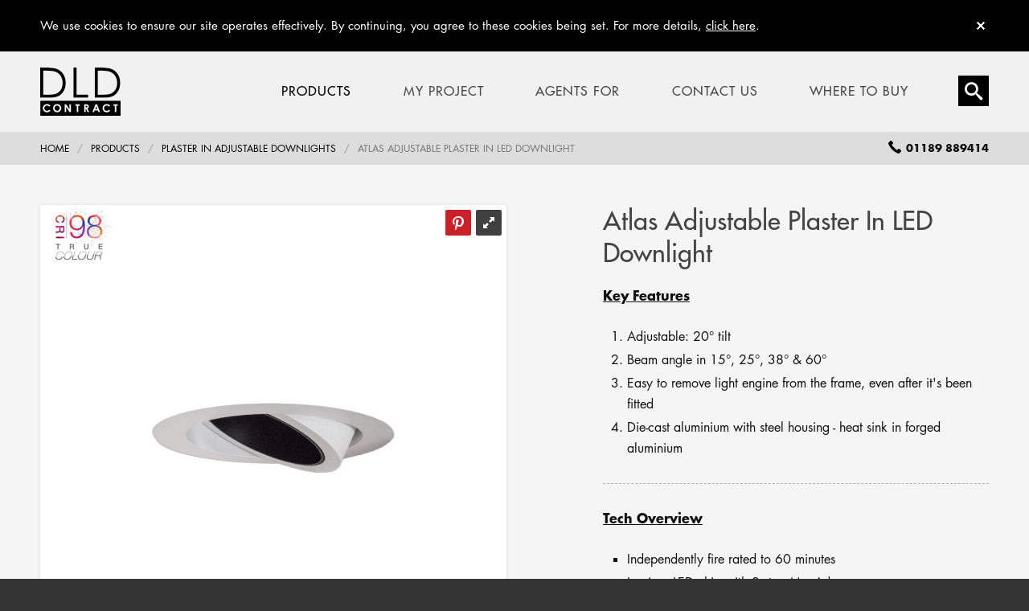

--- FILE ---
content_type: text/html; charset=utf-8
request_url: https://www.dld-contract.co.uk/products/plaster-in-adjustable-downlights/atlas-adjustable-plaster-in-led-downlight/
body_size: 10553
content:



<!DOCTYPE html>
<html lang="en">
<head>
    <!-- Basic Page Needs
    ================================================== -->
    <meta http-equiv="X-UA-Compatible" content="IE=edge">
    <meta charset="utf-8">
    <title>Atlas Adjustable Plaster In LED Downlight | DLD Contract</title><meta name="description" content="Testing the default description" />
    <meta name="author" content="Frontmedia Studio Limited">
    <!-- Mobile Specific Metas
    ================================================== -->
    <meta name="viewport" content="width=device-width, initial-scale=1, maximum-scale=4">

    <!-- CSS
    ================================================== -->
    <link href="/DependencyHandler.axd?s=L0Nzcy9tZW51LmNzczsvQ3NzL2Jhc2UuY3NzOy9Dc3Mvc2tlbGV0b24uY3NzOy9Dc3MvbGF5b3V0LmNzczs&amp;t=Css&amp;cdv=301837672" type="text/css" rel="stylesheet"/>

    <!-- Favicons
    ================================================== -->
    <link rel="shortcut icon" href="/images/favicon.ico">
    <link rel="apple-touch-icon" href="/images/apple-touch-icon.png">
    <link rel="apple-touch-icon" sizes="72x72" href="/images/apple-touch-icon-72x72.png">
    <link rel="apple-touch-icon" sizes="114x114" href="/images/apple-touch-icon-114x114.png">

    <script src="https://ajax.googleapis.com/ajax/libs/jquery/1.8.3/jquery.min.js"></script>

    
    <script>
        (function (i, s, o, g, r, a, m) {
            i['GoogleAnalyticsObject'] = r; i[r] = i[r] || function () { (i[r].q = i[r].q || []).push(arguments) }, i[r].l = 1 * new Date();
        a = s.createElement(o), m = s.getElementsByTagName(o)[0];
            a.async = 1; a.src = g;
            m.parentNode.insertBefore(a, m)
    })
            (window, document, 'script', 'https://www.google-analytics.com/analytics.js', 'ga');
        ga('create', 'UA-96848634-1', 'auto');
    ga('send', 'pageview');
    </script>
</head>
<body>
    <div id="headerHolder">
        <div id="headerWrap">
            <div class="container">
                <div class="two columns" id="logo" itemscope itemtype="http://schema.org/Organization">
                    <link itemprop="name" content="DLD Contract">
                    <link itemprop="email" content="enquiries@dld-contract.co.uk">
                    <link itemprop="telephone" content="01189889414">
                    <link itemprop="url" href="https://www.dld-contract.co.uk/">
                    <link itemprop="logo" href="https://www.dld-contract.co.uk/images/logo.png">
                    <link itemprop="sameAs" href="https://www.instagram.com/dld_contract/">
                    <link itemprop="sameAs" href="https://www.facebook.com/DLD-Contract-Ltd-106295611148537">
                    <a href="/"></a>
                </div>
                <div class="eight columns offset-by-one">
                    <div id="cssmenu"><ul><li class="has-sub active"><a href="/products/">Products</a><ul><li><a href="/products/recessed-adjustable-downlights/">Recessed Adjustable Downlights</a></li> <li><a href="/products/recessed-fixed-downlights/">Recessed Fixed Downlights</a></li> <li><a href="/products/plaster-in-adjustable-downlights/">Plaster In Adjustable Downlights</a></li> <li><a href="/products/plaster-in-fixed-downlights/">Plaster In Fixed Downlights</a></li> <li><a href="/products/surface-mounted-spotlights/">Surface Mounted Spotlights</a></li> <li><a href="/products/ceiling-pendant-lights/">Ceiling & Pendant Lights</a></li> <li><a href="/products/semi-recessed-lighting/">Semi-Recessed Lighting</a></li> <li><a href="/products/alps-track-system-lighting-collection/">Alps Track & System Lighting Collection</a></li> <li><a href="/products/shadowline-track-system-lighting-collection/">Shadowline Track & System Lighting Collection</a></li> </ul></li> <li class=""><a href="/my-project/">My Project</a></li> <li class=""><a href="/agents-for/">Agents For</a></li> <li class=""><a href="/contact-us/">Contact Us</a></li> <li class=""><a href="/where-to-buy/">Where To Buy</a></li> </ul></div>
                </div>
                <div id="telephoneMob">
                    <p>01189 889414</p>
                </div>
                <div id="sb-search" class="sb-search">
    <form action="/product-search" method="get">
        <input class="sb-search-input" name="query" type="text" id="query" placeholder="Enter your search term...">
        <input name="" type="submit" value="Search" class="sb-search-submit">
        <span class="sb-icon-search"></span>
    </form>
</div>
            </div>
        </div>
    </div>
    <div id="breadcrumbWrap">
                                                        <div class="container">
                                                         <div id="breadcrumb">
                                                          <ul>
                                                           <li><a href="/">Home</a><span class="divider">/</span></li><li><a href="/products/">Products</a><span class="divider">/</span></li><li><a href="/products/plaster-in-adjustable-downlights/">Plaster In Adjustable Downlights</a><span class="divider">/</span></li><li class="no-mob">Atlas Adjustable Plaster In LED Downlight</li>
                                                          </ul>
                                                         </div>
                                                         <div id="telephone">
                                                          <p>01189 889414</p>
                                                         </div>
                                                        </div>
                                                       </div>
    

<div id="contentWrap">
    <div class="container">
        <div class="six columns mb-20">
            <div id="productGallery" class="royalSlider rsDefault">
                                     <div class="rsContent">
                  <a class="rsImg bugaga" data-rsbigimg="/media/1909/dld-atlas-plaster-in-adjustable-downlight-1.jpg" href="/media/1909/dld-atlas-plaster-in-adjustable-downlight-1.jpg">
                   <img src = "/media/1909/dld-atlas-plaster-in-adjustable-downlight-1.jpg" alt="Atlas Adjustable Plaster In LED Downlight Image number 1" title="" class="rsTmb" />
                  </a>
                  <a data-pin-config="above" href="//pinterest.com/pin/create/button/" data-pin-do="buttonBookmark" class="pinit" target="_blank"></a>
                 </div><div class="rsContent">
                  <a class="rsImg bugaga" data-rsbigimg="/media/2223/dld-atlas-plaster-in-adjustable-downlight-3.jpg" href="/media/2223/dld-atlas-plaster-in-adjustable-downlight-3.jpg">
                   <img src = "/media/2223/dld-atlas-plaster-in-adjustable-downlight-3.jpg" alt="Atlas Adjustable Plaster In LED Downlight Image number 2" title="" class="rsTmb" />
                  </a>
                  <a data-pin-config="above" href="//pinterest.com/pin/create/button/" data-pin-do="buttonBookmark" class="pinit" target="_blank"></a>
                 </div><div class="rsContent">
                  <a class="rsImg bugaga" data-rsbigimg="/media/2222/dld-atlas-plaster-in-adjustable-downlight-2.jpg" href="/media/2222/dld-atlas-plaster-in-adjustable-downlight-2.jpg">
                   <img src = "/media/2222/dld-atlas-plaster-in-adjustable-downlight-2.jpg" alt="Atlas Adjustable Plaster In LED Downlight Image number 3" title="" class="rsTmb" />
                  </a>
                  <a data-pin-config="above" href="//pinterest.com/pin/create/button/" data-pin-do="buttonBookmark" class="pinit" target="_blank"></a>
                 </div><div class="rsContent">
                  <a class="rsImg bugaga" data-rsbigimg="/media/1910/dld-atlas-truecolour-cri98-ip65-adj-plasterin-downlight-1.jpg" href="/media/1910/dld-atlas-truecolour-cri98-ip65-adj-plasterin-downlight-1.jpg">
                   <img src = "/media/1910/dld-atlas-truecolour-cri98-ip65-adj-plasterin-downlight-1.jpg" alt="Atlas Adjustable Plaster In LED Downlight Image number 4" title="" class="rsTmb" />
                  </a>
                  <a data-pin-config="above" href="//pinterest.com/pin/create/button/" data-pin-do="buttonBookmark" class="pinit" target="_blank"></a>
                 </div><div class="rsContent">
                  <a class="rsImg bugaga" data-rsbigimg="/media/1911/dld-atlas-truecolour-cri98-ip65-adj-plasterin-downlight-2.jpg" href="/media/1911/dld-atlas-truecolour-cri98-ip65-adj-plasterin-downlight-2.jpg">
                   <img src = "/media/1911/dld-atlas-truecolour-cri98-ip65-adj-plasterin-downlight-2.jpg" alt="Atlas Adjustable Plaster In LED Downlight Image number 5" title="" class="rsTmb" />
                  </a>
                  <a data-pin-config="above" href="//pinterest.com/pin/create/button/" data-pin-do="buttonBookmark" class="pinit" target="_blank"></a>
                 </div><div class="rsContent">
                  <a class="rsImg bugaga" data-rsbigimg="/media/1912/dld-atlas-truecolour-cri98-ip65-adj-plasterin-downlight-3-frame.jpg" href="/media/1912/dld-atlas-truecolour-cri98-ip65-adj-plasterin-downlight-3-frame.jpg">
                   <img src = "/media/1912/dld-atlas-truecolour-cri98-ip65-adj-plasterin-downlight-3-frame.jpg" alt="Atlas Adjustable Plaster In LED Downlight Image number 6" title="" class="rsTmb" />
                  </a>
                  <a data-pin-config="above" href="//pinterest.com/pin/create/button/" data-pin-do="buttonBookmark" class="pinit" target="_blank"></a>
                 </div><div class="rsContent">
                  <a class="rsImg bugaga" data-rsbigimg="/media/1913/dld-atlas-truecolour-cri98-ip65-adj-plasterin-downlight-4-frame.jpg" href="/media/1913/dld-atlas-truecolour-cri98-ip65-adj-plasterin-downlight-4-frame.jpg">
                   <img src = "/media/1913/dld-atlas-truecolour-cri98-ip65-adj-plasterin-downlight-4-frame.jpg" alt="Atlas Adjustable Plaster In LED Downlight Image number 7" title="" class="rsTmb" />
                  </a>
                  <a data-pin-config="above" href="//pinterest.com/pin/create/button/" data-pin-do="buttonBookmark" class="pinit" target="_blank"></a>
                 </div>
                                    </div>
        </div>
        <div class="five offset-by-one columns">
            <h1>Atlas Adjustable Plaster In LED Downlight</h1>
            <p><span></span><strong><u>Key Features</u></strong></p>
<ol>
<li><span><span>Adjustable: 20° tilt</span></span></li>
<li><span><span>Beam angle in 15<span>°, <span>25°<span>, 38</span><span>°</span> &amp; 60<span>°</span></span></span></span></span></li>
<li><span><span>Easy to remove light engine from the frame, even after it's been fitted</span></span></li>
<li><span>Die-cast aluminium with steel housing - heat sink in forged aluminium</span></li>
</ol>
<hr />
<p><strong><u>Tech Overview</u></strong></p>
<ul>
<li>I<span>ndependently fire rated to 60 minutes</span></li>
<li><span><span>Luminus LED chip with 2 step MacAdam</span></span></li>
<li>TRIAC mains, 0-10V or DALI dimming</li>
<li>Compatible with Casambi wireless dimming units</li>
</ul>
<hr />
<p><strong><u>Total Delivered Lumens</u></strong></p>
<table border="0">
<tbody>
<tr>
<td>BEAM ANGLE  </td>
<td>COLOUR TEMP  </td>
<td>Lm/W<span>      </span></td>
<td>DELIVERED LUMENS</td>
</tr>
<tr>
<td>15°</td>
<td>2700K°</td>
<td><span>tbc</span></td>
<td>tbc lm</td>
</tr>
<tr>
<td>25°</td>
<td>2700K°</td>
<td><span>tbc</span></td>
<td><span>tbc </span><span>lm</span></td>
</tr>
<tr>
<td>38°</td>
<td>2700K°</td>
<td><span>tbc</span></td>
<td><span>tbc </span><span>lm</span></td>
</tr>
<tr>
<td>60°</td>
<td>2700K°</td>
<td><span>tbc</span></td>
<td><span>tbc </span><span>lm</span></td>
</tr>
<tr>
<td>15°</td>
<td>3000K°</td>
<td><span>tbc</span></td>
<td><span>tbc </span><span>lm</span></td>
</tr>
<tr>
<td>25°</td>
<td>3000K°</td>
<td>tbc</td>
<td><span>tbc </span><span>lm</span></td>
</tr>
<tr>
<td>38°</td>
<td>3000K°</td>
<td>tbc</td>
<td><span>tbc </span><span>lm</span></td>
</tr>
<tr>
<td>60°</td>
<td>3000K°</td>
<td><span>tbc</span></td>
<td><span>tbc </span><span>lm</span></td>
</tr>
</tbody>
</table>
<p> </p>
<p><img id="__mcenew" style="display: block; margin-left: auto; margin-right: auto;" src="/media/2082/true-colour-a4-oversized-bkgd-2.png?width=404&amp;height=184" alt="" width="404" height="184" rel="12164" data-id="12164" /></p>
<div style="background-color: #999999; padding: 10px; border: 0px;">
<p style="text-align: center;"><img id="__mcenew" src="/media/1997/true-colour-cri98-logo-square-clipping-mask-2.png?width=100&amp;height=87" alt="" width="100" height="87" rel="11180" data-id="11180" /></p>
<p style="color: #ffffff;">True Colour CRI 98 / R9 95 - where the whites are whiter and reds are redder. The best colour rendering LED technology on the market, the True Colour range is designed specifically for applications where perfect colour rendering is a must.</p>
</div>
<p> </p>
            <table width="100%" border="0" cellpadding="0" cellspacing="0" class="infogrid dim">
                    <tr><th>Dimensions</th><td>&#216;117mm, H.83mm</td></tr>
                                    <tr><th>Cutout</th><td>&#216;80mm</td></tr>
                                    <tr><th>IP Rating</th><td>IP44</td></tr>
                                    <tr><th>Wattage</th><td>12.9W</td></tr>
                                                    <tr><th>Current</th><td>350mA</td></tr>
                                    <tr><th>Warranty</th><td>5 years</td></tr>
            </table>
        </div>
    </div>
    <div class="wrap bgDkGrey">
        <div class="container">
            <div class="twelve columns">
                <h2>Add to <a href="/my-project/">My Project</a></h2>
                <p>Select the most appropriate options for your needs to find the most suitable solution for your project.</p>
            </div>
            <div class="controls mb-30 clearfix" id="Filters">
                
                <div class="four columns filter-group">
                                                       <h3>Bezel Finish</h3>
                                                       <div class="button-group" id="bezelfinishButtons">
                                                        <button class="button filter" name="bezelfinish" id="W">White</button><button class="button filter" name="bezelfinish" id="B">Black</button>
                                                       </div>
                                                       <input type="hidden" id="bezelfinishProductCode" value="XX">
                                                       <script>
                                                        $(document).ready(function() {
                                                         $("button[name=bezelfinish]").on('click', function () {
		                                                  var clickedId = this.id;
		                                                  var bezelfinishProductCode = $('#bezelfinishProductCode').val();
		                                                  if (bezelfinishProductCode != clickedId) {
		                                                   $(this).addClass('active');
		                                                   $('#bezelfinishProductCode').val(clickedId);
		                                                   $('button[name=bezelfinish]').each(function () {
		                                                    if (this.id != clickedId) {
		                                                     $(this).attr('style', 'display:none;');
		                                                    }
		                                                   });
		                                                  }
		                                                  else {
		                                                   $(this).removeClass('active');
		                                                   $('#bezelfinishProductCode').val('XX');
		                                                   $('button[name=bezelfinish]').each(function () {
		                                                    $(this).removeAttr('style');
		                                                   });
		                                                  }
		                                                 });
                                                        });
                                                       </script>
                                                      </div><div class="four columns filter-group">
                                                       <h3>Baffle Finish</h3>
                                                       <div class="button-group" id="bafflefinishButtons">
                                                        <button class="button filter" name="bafflefinish" id="B">Black</button><button class="button filter" name="bafflefinish" id="W">White</button>
                                                       </div>
                                                       <input type="hidden" id="bafflefinishProductCode" value="XX">
                                                       <script>
                                                        $(document).ready(function() {
                                                         $("button[name=bafflefinish]").on('click', function () {
		                                                  var clickedId = this.id;
		                                                  var bafflefinishProductCode = $('#bafflefinishProductCode').val();
		                                                  if (bafflefinishProductCode != clickedId) {
		                                                   $(this).addClass('active');
		                                                   $('#bafflefinishProductCode').val(clickedId);
		                                                   $('button[name=bafflefinish]').each(function () {
		                                                    if (this.id != clickedId) {
		                                                     $(this).attr('style', 'display:none;');
		                                                    }
		                                                   });
		                                                  }
		                                                  else {
		                                                   $(this).removeClass('active');
		                                                   $('#bafflefinishProductCode').val('XX');
		                                                   $('button[name=bafflefinish]').each(function () {
		                                                    $(this).removeAttr('style');
		                                                   });
		                                                  }
		                                                 });
                                                        });
                                                       </script>
                                                      </div>
                
                <div class="four columns filter-group">
                                               <h3>Beam Angle (°)</h3>
                                               <div class="button-group" id="beamAngleButtons">
                                                <button class="button filter" name="beamAngle" id="15D">15D</button><button class="button filter" name="beamAngle" id="25D">25D</button><button class="button filter" name="beamAngle" id="38D">38D</button><button class="button filter" name="beamAngle" id="60D">60D</button>
                                               </div>
                                               <input type="hidden" id="beamAngleProductCode" value="XX">
                                               <script>
                                                $(document).ready(function() {
                                                 $("button[name=beamAngle]").on('click', function () {
		                                          var clickedId = this.id;
		                                          var beamAngleProductCode = $('#beamAngleProductCode').val();
		                                          if (beamAngleProductCode != clickedId) {
		                                           $(this).addClass('active');
		                                           $('#beamAngleProductCode').val(clickedId);
		                                           $('button[name=beamAngle]').each(function () {
		                                            if (this.id != clickedId) {
		                                             $(this).attr('style', 'display:none;');
		                                            }
		                                           });
		                                          }
		                                          else {
		                                           $(this).removeClass('active');
		                                           $('#beamAngleProductCode').val('XX');
		                                           $('button[name=beamAngle]').each(function () {
		                                            $(this).removeAttr('style');
		                                           });
		                                          }
		                                         });
                                                });
                                               </script>
                                              </div>
                <div class="four columns filter-group">
                                                       <h3>Colour Temperature (°K)</h3>
                                                       <div class="button-group" id="colourTemperatureButtons">
                                                        <button class="button filter" name="colourTemperature" id="27K">2700K</button><button class="button filter" name="colourTemperature" id="30K">3000K</button>
                                                       </div>
                                                       <input type="hidden" id="colourTemperatureProductCode" value="XX">
                                                       <script>
                                                        $(document).ready(function() {
                                                         $("button[name=colourTemperature]").on('click', function () {
		                                                  var clickedId = this.id;
		                                                  var colourTemperatureProductCode = $('#colourTemperatureProductCode').val();
		                                                  if (colourTemperatureProductCode != clickedId) {
		                                                   $(this).addClass('active');
		                                                   $('#colourTemperatureProductCode').val(clickedId);
		                                                   $('button[name=colourTemperature]').each(function () {
		                                                    if (this.id != clickedId) {
		                                                     $(this).attr('style', 'display:none;');
		                                                    }
		                                                   });
		                                                  }
		                                                  else {
		                                                   $(this).removeClass('active');
		                                                   $('#colourTemperatureProductCode').val('XX');
		                                                   $('button[name=colourTemperature]').each(function () {
		                                                    $(this).removeAttr('style');
		                                                   });
		                                                  }
		                                                 });
                                                        });
                                                       </script>
                                                      </div>
                
                <div class="four columns filter-group">
                                               <h3>Driver</h3>
                                               <div class="button-group" id="driverButtons">
                                                <button class="button filter" name="driver" id="-">None</button><button class="button filter" name="driver" id="MD">Mains Dimmable Driver</button><button class="button filter" name="driver" id="010">0-10V Dimmable Driver</button><button class="button filter" name="driver" id="D">DALI Dimmable Driver</button>
                                               </div>
                                               <input type="hidden" id="driverProductCode" value="XX">
                                               <script>
                                                $(document).ready(function() {
                                                 $("button[name=driver]").on('click', function () {
		                                          var clickedId = this.id;
		                                          var driverProductCode = $('#driverProductCode').val();
		                                          if (driverProductCode != clickedId) {
		                                           $(this).addClass('active');
		                                           $('#driverProductCode').val(clickedId);
		                                           $('button[name=driver]').each(function () {
		                                            if (this.id != clickedId) {
		                                             $(this).attr('style', 'display:none;');
		                                            }
		                                           });
		                                          }
		                                          else {
		                                           $(this).removeClass('active');
		                                           $('#driverProductCode').val('XX');
		                                           $('button[name=driver]').each(function () {
		                                            $(this).removeAttr('style');
		                                           });
		                                          }
		                                         });
                                                });
                                               </script>
                                              </div><div class="four columns filter-group">
                                               <h3>Casambi Dimming</h3>
                                               <div class="button-group" id="casambidimmingButtons">
                                                <button class="button filter" name="casambidimming" id="-">None</button><button class="button filter" name="casambidimming" id="CBUASD">Casambi CBU-ASD 0-10V Wireless Dim Unit</button><button class="button filter" name="casambidimming" id="CBUTED">Casambi CBU-TED Phase Cut Wireless Dim Unit</button><button class="button filter" name="casambidimming" id="XPR">Casambi X-Press Wireless Wall Switch</button>
                                               </div>
                                               <input type="hidden" id="casambidimmingProductCode" value="XX">
                                               <script>
                                                $(document).ready(function() {
                                                 $("button[name=casambidimming]").on('click', function () {
		                                          var clickedId = this.id;
		                                          var casambidimmingProductCode = $('#casambidimmingProductCode').val();
		                                          if (casambidimmingProductCode != clickedId) {
		                                           $(this).addClass('active');
		                                           $('#casambidimmingProductCode').val(clickedId);
		                                           $('button[name=casambidimming]').each(function () {
		                                            if (this.id != clickedId) {
		                                             $(this).attr('style', 'display:none;');
		                                            }
		                                           });
		                                          }
		                                          else {
		                                           $(this).removeClass('active');
		                                           $('#casambidimmingProductCode').val('XX');
		                                           $('button[name=casambidimming]').each(function () {
		                                            $(this).removeAttr('style');
		                                           });
		                                          }
		                                         });
                                                });
                                               </script>
                                              </div>
            </div>
            <div class="twelve columns">
                <p id="displayCode" class="lead">
                    Product code:
                    <br>
                    <strong>DLD/ATL-P-A</strong><strong id="filterIds"></strong>
                </p>
                <div class="four columns alpha">
                    <input type="hidden" id="productCodePrefix" name="productCodePrefix" value="DLD/ATL-P-A">
                    <form method="get" action="/my-project/">
                        <input type="hidden" id="productId" name="productId" value="10935">
                        <input type="hidden" id="productCode" name="productCode">
                        <input type="submit" id="addButton" class="button full-width disabled" value="Add to my project" disabled>
                    </form>
                </div>
            </div>
        </div>
    </div>

    <div class="container">

        <div class="twelve columns">
                <h2>Download Files</h2>
                <div class="accordion">
                    <div class="accSection">
                                <h4><a class="accTitle" href="#accordion-10957">Datasheets</a></h4>
                                <div id="accordion-10957" class="accContent clearfix">
                                 <ul class="linklist mb-40">
                                  <li class="pdf"><a href="/media/1373/dld-atlas-baffle-ip44-adj-dsheet.pdf" target="_blank" >Download Datasheet PDF</a></li>
                                 </ul>
                                </div>
                               </div><div class="accSection">
                                <h4><a class="accTitle" href="#accordion-10959">Lighting FIles</a></h4>
                                <div id="accordion-10959" class="accContent clearfix">
                                 <ul class="linklist mb-40">
                                  <li class="ies"><a href="/media/1566/atlas-adjustable-baffled-v6-12d-2700k.ldt" target="_blank" >Lighting file 12D 2700K LDT</a></li>
                                 </ul>
                                </div>
                               </div><div class="accSection">
                                <h4><a class="accTitle" href="#accordion-13886">Pricelist</a></h4>
                                <div id="accordion-13886" class="accContent clearfix">
                                 <ul class="linklist mb-40">
                                  <li class="pdf"><a href="/media/2246/dld-contract-downlight-pricelist-uk-exvat-2021.pdf" target="_blank" >Download DLDC Downlight Pricelist</a></li>
                                 </ul>
                                </div>
                               </div>
                </div>
            <p class="icon"><a href="/products/plaster-in-adjustable-downlights/">Return to product index</a></p>
        </div>
    </div>
</div>

    <div class="featureWrap center">
        <div class="container">
            <div class="three columns offset-by-three trust first half">
                <a href="/terms/" class="iconHolder">
                    <img src="/images/i-global.png" alt="Worldwide Shipping icon">
                    <h3>Worldwide shipping</h3>
                    <p>We ship our products practically anywhere on the planet.</p>
                </a>
            </div>
            <div class="three columns trust half">
                <a href="/environmental-policy/" class="iconHolder">
                    <img src="/images/i-eco.png" alt="Environmental Policy icon">
                    <h3>Environmental Policy</h3>
                    <p>How we're doing our bit for the planet.</p>
                </a>
            </div>
            
        </div>
    </div>
    <div id="footerWrap">
        <div class="container">
            <div class="five columns">
                <p class="mb-10">&copy; 2026 DLD Contract Ltd. All rights reserved.</p>
                <p>Unit 9 Brookside Business Centre,  Church Road,  Swallowfield,  Reading,  Berkshire, RG7 1TH<br>T: <a href="tel:01189889414">01189 889414</a></p>
                
            </div>
            <div class="two columns first half">
                <ul><li><a href="/">Home</a></li> <li><a href="/products/">Products</a></li> <li><a href="/my-project/">My Project</a></li> <li><a href="/contact-us/">Contact Us</a></li> </ul>
            </div>
            <div class="two columns half">
                <ul><li><a href="/environmental-policy/">Environmental Policy</a></li> <li><a href="/terms/"> Terms and conditions</a></li> <li><a href="/privacy/"> Privacy Policy</a></li> <li><a href="/sitemap/">Sitemap</a></li> </ul>
            </div>
            <div class="two columns">
                <ul id="social" class="clearfix">
                    <li><a href="https://www.instagram.com/dld_contract/" class="in" target="_blank">&nbsp;</a></li>
                    <li><a href="https://www.facebook.com/DLD-Contract-Ltd-106295611148537" class="fb" target="_blank">&nbsp;</a></li>
                </ul>
                <p class="mb-10">Website by</p>
                <a href="https://www.frontmedia.co.uk" target="_blank" id="fmLogo"></a>
            </div>
            <div class="one column right" id="goTop">
                <a href="javascript:void;" class="goTop"></a>
            </div>
        </div>
    </div>

    <link type="text/css" rel="stylesheet" href="//fast.fonts.net/cssapi/9ba42198-14ed-4c1f-88f1-91ac4bd8a6a5.css" />

    <!-- SCRIPTS
    ================================================== -->

    <script src="/DependencyHandler.axd?s=[base64]&amp;t=Javascript&amp;cdv=301837672" type="text/javascript"></script>
    <script>
        new UISearch(document.getElementById('sb-search'));
        $(window).load(function () {
            $('.trust').matchHeight();
        });
        $(window).resize(function () {
            $('.trust').matchHeight();
        });
    </script>
    
    <div class="pswp" tabindex="-1" role="dialog" aria-hidden="true">
        <div class="pswp__bg"></div>
        <div class="pswp__scroll-wrap">
            <div class="pswp__container">
                <div class="pswp__item"></div>
                <div class="pswp__item"></div>
                <div class="pswp__item"></div>
            </div>
            <div class="pswp__ui pswp__ui--hidden">
                <div class="pswp__top-bar">
                    <div class="pswp__counter"></div>
                    <button class="pswp__button pswp__button--close" title="Close (Esc)"></button>
                    <button class="pswp__button pswp__button--share" title="Share"></button>
                    <button class="pswp__button pswp__button--fs" title="Toggle fullscreen"></button>
                    <button class="pswp__button pswp__button--zoom" title="Zoom in/out"></button>
                    <div class="pswp__preloader">
                        <div class="pswp__preloader__icn">
                            <div class="pswp__preloader__cut">
                                <div class="pswp__preloader__donut"></div>
                            </div>
                        </div>
                    </div>
                </div>
                <div class="pswp__share-modal pswp__share-modal--hidden pswp__single-tap">
                    <div class="pswp__share-tooltip"></div>
                </div>
                <button class="pswp__button pswp__button--arrow--left" title="Previous (arrow left)"></button>
                <button class="pswp__button pswp__button--arrow--right" title="Next (arrow right)"></button>
                <div class="pswp__caption">
                    <div class="pswp__caption__center"></div>
                </div>
            </div>
        </div>
    </div>

    <link rel="stylesheet" href="/css/royalslider.css" />
    <link rel="stylesheet" href="/css/rs-default.css" />
    <script src="/scripts/jquery.royalslider.min.js"></script>
    <script>
        jQuery(document).ready(function ($) {
            $('#productGallery').royalSlider({
                fullscreen: { enabled: true, nativeFS: true },
                controlNavigation: 'thumbnails',
                autoScaleSlider: true,
                autoScaleSliderWidth: 680,
                autoScaleSliderHeight: 783,
                imageScalePadding: 0,
                loop: true,
                imageScaleMode: 'fit-if-smaller',
                navigateByClick: true,
                numImagesToPreload: 2,
                arrowsNav: true,
                arrowsNavAutoHide: true,
                arrowsNavHideOnTouch: false,
                keyboardNavEnabled: true,
                fadeinLoadedSlide: true,
                slidesSpacing: 0,
                globalCaption: false,
                thumbs: { appendSpan: true, touch: false, firstMargin: false, fitInViewport: true, paddingBottom: 0, spacing: 5 }
            });
            GetFilterIds();
            $('.filter').on('click', function () {
                GetFilterIds();
            });
        });
        function GetFilterIds() {
            var filterIds = '';
            $('input[id*=ProductCode]').each(function () {
                filterIds = filterIds + '-' + $(this).val();
            });
            $('#filterIds').text(filterIds);
            $('#productCode').val($('#productCodePrefix').val() + filterIds);
            if ($('#productCode').val().indexOf("XX") >= 0) {
                $('#addButton').addClass('disabled');
                $('#addButton').attr('disabled', 'true');
            }
            else {
                $('#addButton').removeClass('disabled');
                $('#addButton').removeAttr('disabled');
            }
        }
    </script>
    <script src="/scripts/classie.js"></script>
    <script src="/scripts/uisearch.js"></script>
    <script>
        new UISearch(document.getElementById('sb-search'));
    </script>
    <link rel="stylesheet" href="/css/accordion.css">
    <script type="text/javascript" src="/scripts/accordion.js"></script>

    <link rel="stylesheet" href="/css/photoswipe.css">
    <link rel="stylesheet" href="/css/default-skin/default-skin.css">
    <script src="/scripts/photoswipe.min.js"></script>
    <script src="/scripts/photoswipe-ui-default.min.js"></script>
    <script src="/scripts/masonry.js"></script>
    <script>
        var initPhotoSwipeFromDOM = function (gallerySelector) {

            var parseThumbnailElements = function (el) {
                var thumbElements = el.childNodes,
                    numNodes = thumbElements.length - 1,
                    items = [],
                    figureEl,
                    linkEl,
                    size,
                    item;
                for (var i = 0; i < numNodes; i++) {
                    figureEl = thumbElements[i]; // <figure> element
                    console.log(thumbElements)
                    if (figureEl.nodeType !== 1) {
                        continue;
                    }
                    linkEl = figureEl.children[0]; // <a> element
                    isVideo = linkEl.getAttribute('class');
                    if (isVideo != "embedVideo square" && isVideo != "") {
                        size = linkEl.getAttribute('data-size').split('X');
                        item = {
                            src: linkEl.getAttribute('href'),
                            w: parseInt(size[0], 10),
                            h: parseInt(size[1], 10)
                        };
                        if (figureEl.children.length > 1) {
                            item.title = figureEl.children[1].innerHTML;
                        }
                        if (linkEl.children.length > 0) {
                            item.msrc = linkEl.children[0].getAttribute('src');
                        }
                        item.el = figureEl; // save link to element for getThumbBoundsFn
                        items.push(item);
                    } else {
                        item = {
                            src: "",
                            w: 0,
                            h: 0
                        };
                        items.push(item);
                        items.pop(item);
                    }
                }
                return items;
            };
            var closest = function closest(el, fn) {
                return el && (fn(el) ? el : closest(el.parentNode, fn));
            };
            var onThumbnailsClick = function (e) {
                e = e || window.event;
                e.preventDefault ? e.preventDefault() : e.returnValue = false;
                var eTarget = e.target || e.srcElement;
                var clickedListItem = closest(eTarget, function (el) {
                    return (el.tagName && el.tagName.toUpperCase() === 'FIGURE');
                });
                if (!clickedListItem) {
                    return;
                }
                var clickedGallery = clickedListItem.parentNode,
                    childNodes = clickedListItem.parentNode.childNodes,
                    numChildNodes = childNodes.length,
                    nodeIndex = 0,
                    index;
                for (var i = 0; i < numChildNodes; i++) {
                    if (childNodes[i].nodeType !== 1) {
                        continue;
                    }
                    if (childNodes[i] === clickedListItem) {
                        index = nodeIndex;
                        break;
                    }
                    nodeIndex++;
                }
                if (index >= 0) {
                    openPhotoSwipe(index, clickedGallery);
                }
                return false;
            };
            var photoswipeParseHash = function () {
                var hash = window.location.hash.substring(1),
                    params = {};
                if (hash.length < 5) {
                    return params;
                }
                var vars = hash.split('&');
                for (var i = 0; i < vars.length; i++) {
                    if (!vars[i]) {
                        continue;
                    }
                    var pair = vars[i].split('=');
                    if (pair.length < 2) {
                        continue;
                    }
                    params[pair[0]] = pair[1];
                }
                if (params.gid) {
                    params.gid = parseInt(params.gid, 10);
                }
                return params;
            };
            var openPhotoSwipe = function (index, galleryElement, disableAnimation, fromURL) {
                var pswpElement = document.querySelectorAll('.pswp')[0],
                    gallery,
                    options,
                    items;
                items = parseThumbnailElements(galleryElement);
                options = {
                    hideAnimationDuration: 0,
                    showAnimationDuration: 300,
                    galleryUID: galleryElement.getAttribute('data-pswp-uid'),
                    getThumbBoundsFn: function (index) {
                        var thumbnail = items[index].el.getElementsByTagName('img')[0], // find thumbnail
                            pageYScroll = window.pageYOffset || document.documentElement.scrollTop,
                            rect = thumbnail.getBoundingClientRect();
                        return { x: rect.left, y: rect.top + pageYScroll, w: rect.width };
                    }
                };
                if (fromURL) {
                    if (options.galleryPIDs) {
                        for (var j = 0; j < items.length; j++) {
                            if (items[j].pid == index) {
                                options.index = j;
                                break;
                            }
                        }
                    } else {
                        options.index = parseInt(index, 10) - 1;
                    }
                } else {
                    options.index = parseInt(index, 10);
                }
                if (isNaN(options.index)) {
                    return;
                }
                if (disableAnimation) {
                    options.showAnimationDuration = 0;
                }
                gallery = new PhotoSwipe(pswpElement, PhotoSwipeUI_Default, items, options);
                gallery.init();
            };
            var galleryElements = document.querySelectorAll(gallerySelector);
            for (var i = 0, l = galleryElements.length; i < l; i++) {
                galleryElements[i].setAttribute('data-pswp-uid', i + 1);
                galleryElements[i].onclick = onThumbnailsClick;
            }
            var hashData = photoswipeParseHash();
            if (hashData.pid && hashData.gid) {
                openPhotoSwipe(hashData.pid, galleryElements[hashData.gid - 1], true, true);
            }
        };
        $(window).load(function () {
            $('.grid').masonry({
                itemSelector: '.col',
                columnWidth: '.grid-sizer',
                percentPosition: true
            })
            initPhotoSwipeFromDOM('.grid');
        });
    </script>

</body>
</html>

--- FILE ---
content_type: text/css
request_url: https://www.dld-contract.co.uk/DependencyHandler.axd?s=L0Nzcy9tZW51LmNzczsvQ3NzL2Jhc2UuY3NzOy9Dc3Mvc2tlbGV0b24uY3NzOy9Dc3MvbGF5b3V0LmNzczs&t=Css&cdv=301837672
body_size: 8666
content:
#cssmenu,#cssmenu ul,#cssmenu ul li,#cssmenu ul li a,#cssmenu #menu-button{font-family:'Futura LT W01 Medium',Arial,Helvetica,sans-serif;letter-spacing:1px;margin:0;padding:0;border:0;list-style:none;line-height:1;position:relative;box-sizing:border-box;}#cssmenu:after,#cssmenu > ul:after{content:".";display:block;clear:both;visibility:hidden;line-height:0;height:0;}#cssmenu #menu-button{display:none;}#cssmenu{width:auto;line-height:1;margin-top:17px;-webkit-transition:all 0.3s ease-out;-moz-transition:all 0.3s ease-out;transition:all 0.3s ease-out;}#cssmenu ul{margin:0;text-align:justify !important;}#cssmenu > ul:after{content:'';display:inline-block;width:100%;}#cssmenu li{margin:0;display:inline-block;}#cssmenu li:before{content:'';display:none;}#cssmenu > ul > li > a{font-size:16px;line-height:24px;text-transform:uppercase;padding:0 0 10px;margin:0;color:#000;opacity:0.7;}#cssmenu ul li.search a{display:block;width:24px;height:24px;background:url("/images/sprite.png") no-repeat 0 -110px;background-size:500px 500px;}#cssmenu > ul > li:hover > a,#cssmenu > ul > li.active > a{opacity:1;}#cssmenu ul ul{position:absolute;top:30px;left:-9999px;}#cssmenu li:hover > ul{left:auto;}#cssmenu.align-right li:hover > ul{right:0;}#cssmenu ul ul ul{margin-left:100%;top:0;}#cssmenu.align-right ul ul ul{margin-left:0;margin-right:100%;}#cssmenu ul ul li a{font-family:'Futura LT W01 Book',Arial,Helvetica,sans-serif;font-size:12px;text-align:left;text-transform:uppercase;padding:14px 10px 13px;border-bottom:1px solid rgba(255,255,255,0.2);display:block;min-width:335px;width:auto;background:#333;text-decoration:none;color:#fff;}#cssmenu ul ul li:hover > a,#cssmenu ul ul li a:hover{background:#444;}#cssmenu ul ul ul li a{background:#ebebeb;color:#333;}#cssmenu ul ul ul li:hover > a,#cssmenu ul ul ul li a:hover{background:#ddd;color:#222;}#cssmenu ul ul li.has-sub > a::after{position:absolute;top:15px;right:10px;width:4px;height:4px;border-bottom:1px solid #dddddd;border-right:1px solid #dddddd;content:"";-webkit-transform:rotate(-45deg);-moz-transform:rotate(-45deg);-ms-transform:rotate(-45deg);-o-transform:rotate(-45deg);transform:rotate(-45deg);-webkit-transition:border-color 0.2s ease;-moz-transition:border-color 0.2s ease;-ms-transition:border-color 0.2s ease;-o-transition:border-color 0.2s ease;transition:border-color 0.2s ease;}#cssmenu ul ul li.has-sub:hover > a::after{border-color:#ffffff;}@media all and (max-width:959px),only screen and (-webkit-min-device-pixel-ratio:2) and (max-width:1024px),only screen and (min--moz-device-pixel-ratio:2) and (max-width:1024px),only screen and (-o-min-device-pixel-ratio:2/1) and (max-width:1024px),only screen and (min-device-pixel-ratio:2) and (max-width:1024px),only screen and (min-resolution:192dpi) and (max-width:1024px),only screen and (min-resolution:2dppx) and (max-width:1024px){#cssmenu{width:100%;margin-top:0;}#cssmenu ul{width:100%;display:none;float:none !important;margin-top:0;margin-bottom:10px;}#cssmenu ul li,#cssmenu ul ul li,#cssmenu ul li:hover > ul > li{width:100%;height:auto;}#cssmenu > ul > li > a{border-bottom:1px solid rgba(0,0,0,0.1);opacity:1;}#cssmenu ul li a,#cssmenu ul ul li a{display:block;width:100%;padding:9px 10px 8px;font-size:14px;color:#333;background:#fff;}#cssmenu ul ul li a{color:#ee922a !important;}#cssmenu > ul > li:hover > a,#cssmenu > ul > li.active > a{border-bottom:1px solid rgba(0,0,0,0.1);background:#eee;color:#000}#cssmenu > ul > li{float:none;display:block;}#cssmenu ul ul li a{padding:14px 10px 12px 20px;font-size:12px;text-transform:uppercase;color:#777;background:#000;border-bottom:1px solid rgba(255,255,255,0.2);}#cssmenu ul ul li:hover > a,#cssmenu ul ul li a:hover{color:#fff !important;background:#ee922a;border-bottom:1px solid rgba(0,0,0,0.1);}#cssmenu ul ul ul li a{padding-left:40px;}#cssmenu ul ul,#cssmenu ul ul ul{position:relative;top:0;left:0;right:auto;width:100%;margin:0;}#cssmenu ul ul ul li a{background:#fff;color:#333;}#cssmenu ul ul ul li:hover > a,#cssmenu ul ul ul li a:hover{background:#ddd;color:#222;}#cssmenu > ul > li.has-sub > a::after,#cssmenu ul ul li.has-sub > a::after{display:none;}#menu-line{display:none;}#cssmenu #menu-button{display:block !important;padding:10px 25px 8px 0;color:#000;cursor:pointer;font-size:16px;text-transform:uppercase;text-align:right;}#cssmenu #menu-button::after{content:'';position:absolute;top:13px;right:0;display:block;width:16px;height:3px;background:#000;-webkit-transition:all 0.2s ease-out;-moz-transition:all 0.2s ease-out;-o-transition:all 0.2s ease-out;transition:all 0.2s ease-out;}#cssmenu #menu-button::before{content:'';position:absolute;top:18px;right:0;display:block;width:16px;height:2px;border-top:3px solid #000;border-bottom:3px solid #000;-webkit-transition:all 0.2s ease-out;-moz-transition:all 0.2s ease-out;-o-transition:all 0.2s ease-out;transition:all 0.2s ease-out;}#cssmenu #menu-button.menu-opened::after{top:18px;right:0;transform:rotate(225deg);}#cssmenu #menu-button.menu-opened::before{top:18px;transform:rotate(-225deg);display:block;width:16px;height:3px;border:none;background:#000;}#cssmenu .submenu-button{position:absolute;z-index:10;right:0;top:0;display:block;border-left:1px solid rgba(120,120,120,0.15);height:42px;width:40px;cursor:pointer;}#cssmenu .submenu-button::after{content:'';position:absolute;top:16px;left:20px;display:block;width:1px;height:11px;background:#000000;z-index:99;}#cssmenu .submenu-button::before{content:'';position:absolute;left:15px;top:21px;display:block;width:11px;height:1px;background:#000000;z-index:99;}#cssmenu .submenu-button.submenu-opened:after{display:none;}}@media only screen and (max-width:767px){#cssmenu #menu-button{padding:12px 25px 13px 0;text-align:left;border-top:1px solid rgba(0,0,0,0.3)}#cssmenu #menu-button::after{top:14px;right:10px}#cssmenu #menu-button::before{top:19px;right:10px}#cssmenu #menu-button.menu-opened::after{top:19px;right:10px}#cssmenu #menu-button.menu-opened::before{top:19px;right:10px}}@media only screen and (min-width:480px) and (max-width:767px){}@media only screen and (max-width:479px){}
@font-face{font-family:'icomoon';src:url("/fonts/icomoon.eot");src:url("/fonts/icomoon.eot?#iefix") format('embedded-opentype'),url("/fonts/icomoon.woff") format('woff'),url("/fonts/icomoon.ttf") format('truetype'),url("/fonts/icomoon.svg#icomoon") format('svg');font-weight:normal;font-style:normal;}html{overflow-y:scroll;}html,body,div,span,applet,object,iframe,h1,h2,h3,h4,h5,h6,p,blockquote,pre,a,abbr,acronym,address,big,cite,code,del,dfn,em,img,ins,kbd,q,s,samp,small,strike,strong,sub,sup,tt,var,b,u,i,center,dl,dt,dd,ol,ul,li,fieldset,form,label,legend,table,caption,tbody,tfoot,thead,tr,th,td,article,aside,canvas,details,embed,figure,figcaption,footer,header,hgroup,menu,nav,output,ruby,section,summary,time,mark,audio,video{margin:0;padding:0;border:0;font-size:100%;font:inherit;}article,aside,details,figcaption,figure,footer,header,hgroup,menu,nav,section{display:block;}body{line-height:1;}ol,ul{list-style:none;}blockquote,q{quotes:none;}blockquote:before,blockquote:after,q:before,q:after{content:'';content:none;}table{border-collapse:collapse;border-spacing:0;}body{background:#333;font-family:'Futura LT W01 Book',Arial,Helvetica,sans-serif;font-size:16px;line-height:24px;color:#111;-webkit-text-size-adjust:100%;}h1,h2,h3,h4,h5,h6{font-family:'Futura LT W01 Medium',Arial,Helvetica,sans-serif;color:#444;}h1 a,h2 a,h3 a,h4 a,h5 a,h6 a{font-weight:inherit;text-decoration:none;}h1{font-size:32px;line-height:40px;margin-bottom:20px;}h2{font-size:27px;line-height:35px;margin-bottom:20px;}h3{font-size:23px;line-height:31px;margin-bottom:20px;}h4{font-size:19px;line-height:27px;color:#333;margin-bottom:5px;}h5{font-size:17px;line-height:25px;margin-bottom:5px;}.subheader{color:#777;}p{margin:0 0 25px 0;}p.icon,#sideBar p.icon{font-size:17px !important;line-height:25px !important;}p.icon.left a::before,p.icon a::after{content:'';display:inline-block;vertical-align:middle;width:7px;height:12px;margin-top:7px;margin-left:10px;margin-bottom:10px;-webkit-transition:all 0.2s ease-out;-moz-transition:all 0.2s ease-out;-o-transition:all 0.2s ease-out;transition:all 0.2s ease-out;}p.icon a{text-decoration:none !important;}p.icon.left a::after{display:none;}p.icon a::after,p.icon.left a::before{background:url("/images/sprite.png") no-repeat -230px -188px;background-size:500px 500px;}p.icon a:hover::after,p.icon.left a:hover::before{background:url("/images/sprite.png") no-repeat -218px -188px;background-size:500px 500px;}p.icon.left a::before{margin-right:10px;margin-left:0;transform:rotate(180deg)}p.lead{font-size:18px;line-height:26px;color:#000 !important;}p.date{font-size:15px !important;line-height:15px !important;color:#999;}p.success{background:#fdffca;color:#9EA701;padding:10px 15px 10px;border:1px solid #b0ba01;box-sizing:border-box;margin-right:0;line-height:20px;}p.success::before{content:"";display:block;float:left;background:url("/images/sprite.png") no-repeat -30px -480px;background-size:500px 500px;width:24px;height:24px;margin-right:10px;margin-top:2px;}p.error{background:#FFCCCC;color:#900;padding:10px 15px 10px;border:1px solid #c00;box-sizing:border-box;margin-right:0;line-height:20px;}p.error::before{content:"";display:block;float:left;background:url("/images/sprite.png") no-repeat 0 -480px;background-size:500px 500px;width:20px;height:20px;margin-right:10px;}em{font-style:italic;}strong{font-family:'Futura LT W01 Bold',Arial,Helvetica,sans-serif;}small{font-size:85% !important;line-height:85% !important;}blockquote,blockquote p{font-style:normal;margin-bottom:20px;color:#222;text-align:center;}blockquote{margin:0 0 25px;padding:10px 0 1px 20px;border-left:5px solid #e00;}blockquote:before{color:#e00;content:"\201C";font-size:80px !important;font-style:normal;line-height:0;margin-top:3px;margin-right:3px;vertical-align:-30px;}blockquote p{display:inline;font-size:29px;font-style:italic;line-height:37px;}#sideBar blockquote,#sideBar blockquote p{font-size:16px;line-height:24px;margin-bottom:0;text-align:left;}blockquote p.footer{display:block;font-size:13px !important;font-style:normal !important;text-transform:uppercase;line-height:23px;color:#e00;margin:10px 0 0 0;}.footer a{color:#cc3f0f;}#sideBar blockquote p.footer{margin-bottom:10px;}hr{display:block;border:dashed #b1b1b1;border-width:0 0 1px;clear:both;padding-top:0;margin:0 10px 30px;height:0;}.column hr,.columns hr{margin:0 0 30px;}hr.feint{border:dashed #ccc;border-width:0 0 1px;}hr.mini{border:solid #e00;border-width:3px 0 0 !important;width:80px;margin:22px auto 32px !important;padding:0;}a{color:#000;font-size:inherit;text-decoration:none;outline:0;-webkit-transition:all 0.2s ease-out;-moz-transition:all 0.2s ease-out;-o-transition:all 0.2s ease-out;transition:all 0.2s ease-out;}a:hover{color:#777;}p a,p a:visited{line-height:inherit;}a[href^=tel]{color:inherit;text-decoration:none;}ul,ol{margin-bottom:30px;}ul{list-style:square outside;}ol{list-style:decimal;}ol,ul{margin-left:30px;}ul.circle{list-style:circle outside;}ul.disc{list-style:disc outside;}ul ul,ul ol,ol ol,ol ul{margin:4px 0 5px 18px;}ul ul li,ul ol li,ol ol li,ol ul li{margin-bottom:6px;}li{line-height:26px;margin-bottom:3px;}ul.pagination{margin:0;list-style:none;}ul.pagination li{display:inline-block;text-align:center;line-height:16px;margin-right:2px;list-style:none;border-radius:2px;}ul.pagination li.nobg{color:#333;margin-right:20px;}ul.pagination li.disabled,ul.pagination li.selected{display:inline-block;padding:0 10px;}ul.pagination li.selected{background:#e00;color:#fff;font-size:16px;line-height:16px;padding:8px 0 6px;width:30px;}ul.pagination li a,ul.pagination li span.off{display:inline-block;background:#ddd;color:#333;padding:8px 0 6px;margin-bottom:30px;border-radius:2px;font-size:16px;line-height:16px;width:30px;}ul.pagination li span.off{font-size:19px;line-height:19px;}ul.pagination li a:hover{background:#111;color:#fff;}ul.linklist{margin:0 0 30px;list-style:none;}ul.linklist li{line-height:25px;margin-bottom:14px;}ul.linklist li:before{color:#333;z-index:90;font-size:22px;font-family:'icomoon';speak:none;font-style:normal;font-weight:normal;font-variant:normal;text-transform:none;-webkit-font-smoothing:antialiased;vertical-align:middle;display:inline-block;margin-right:10px;}ul.linklist li.email:before{content:"\ea83";}ul.linklist li.excel:before{content:"\eae2";}ul.linklist li.file:before{content:"\e924";}ul.linklist li.textfile:before{content:"\e926";}ul.linklist li.tel:before{content:"\e942";}ul.linklist li.pdf:before{content:"\eadf";}ul.linklist li.tick:before{content:"\ea10";}ul.linklist li.ies:before{z-index:90;vertical-align:middle;display:inline-block;content:"";width:20px;height:27px;margin-right:10px;background:url("/images/sprite.png") no-repeat 0 -150px;background-size:500px 500px;}ul.tabNavigation{list-style:none;margin:0 0 22px 0;padding:0;border-bottom:1px solid #ddd;}ul.tabNavigation li{float:left;margin:0 5px -1px 0;padding:0;list-style:none;}ul.tabNavigation li a{display:block;padding:10px 14px 7px;background-color:#ddd;color:#555;border:1px solid #ddd;text-decoration:none;text-transform:uppercase;font-size:13px;}ul.tabNavigation li a:hover{background-color:#aaa;border:1px solid #b3aba6;border-bottom:1px solid #aaa;color:#000;}ul.tabNavigation li a.selected{background-color:#000;border:1px solid #000;border-bottom:1px solid #000;color:#fff;}ul.tabNavigation li a:focus{outline:0;}ul.tags{margin:0 0 25px;padding:0;list-style:none;}ul.tags li{font-size:13px;text-transform:uppercase;display:inline-block;margin:0 3px 0 0;padding:0;}ul.tags li a{float:left;margin:0;padding:6px 10px 4px;background:#e00;text-align:center;color:#fff;border-radius:2px;-moz-border-radius:2px;-webkit-border-radius:2px;}ul.tags li a:hover{background:#111;color:#fff;}ul.subList{margin:0 0 25px;list-style:none;}ul.subList li{margin:0 0 8px;list-style:none;}ul.subList li a{font-size:14px;text-transform:uppercase;background:#3053ad;color:#fff;display:block;padding:10px;line-height:18px;-webkit-border-radius:2px;-moz-border-radius:2px;border-radius:2px;}ul.subList li a:hover{padding-left:10px;background:#1f356f;color:#fff;}ul.subList li a.selected,ul.subList li a.selected:hover{padding-left:0;color:#000;}img.rss{float:left;margin-right:10px;}img.scale{width:auto;max-width:100%;height:auto;display:block;margin-bottom:30px;}img.insetL,img.insetR{max-width:50%;box-sizing:border-box;}img.insetLsm,img.insetRsm{max-width:25%;box-sizing:border-box;}img.insetL,img.insetLsm{float:left;margin:0 30px 20px 0;}img.insetR,img.insetRsm{float:right;margin:0 0 20px 30px;}video{width:100% !important;height:auto !important;}.button,button,input[type="submit"],input[type="reset"],input[type="button"],.button-group span{font-family:'Futura LT W01 Book',Arial,Helvetica,sans-serif;font-size:15px;text-transform:uppercase;text-align:center;background:#000;border:none;color:#fff;display:inline-block;text-decoration:none;cursor:pointer;margin-bottom:30px;line-height:16px !important;height:38px;padding:11px 14px 12px;-webkit-transition:all 0.2s ease-out;-moz-transition:all 0.2s ease-out;-o-transition:all 0.2s ease-out;transition:all 0.2s ease-out;-webkit-border-radius:2px;-moz-border-radius:2px;border-radius:2px;-webkit-appearance:none;box-sizing:border-box;}.button.grey,button.grey,input[type="submit"].grey,input[type="reset"].grey,input[type="button"].grey,.grey{background-color:#777;}.button.disabled,button.disabled,input[type="submit"].disabled,input[type="reset"].disabled,input[type="button"].disabled,.disabled{background-color:#a1a1a1 !important;cursor:default;}.button:hover,button:hover,input[type="submit"]:hover,input[type="reset"]:hover,input[type="button"]:hover{background-color:#656565;color:#fff !important;}.button.full-width,button.full-width,input[type="submit"].full-width,input[type="reset"].full-width,input[type="button"].full-width,.button-group button,.button-group span{width:100%;padding-left:0 !important;padding-right:0 !important;text-align:center;}button,input[type="submit"],input[type="reset"],input[type="button"]{height:38px;line-height:1px !important;}.filter-group{margin-bottom:20px !important;}.filter-group:nth-child(3n+1){clear:left !important;}.button-group button,.button-group span{margin-bottom:10px;background-color:#fff;color:#000 !important;-moz-box-shadow:inset 0 0 1px rgba(0,0,0,0.4);-webkit-box-shadow:inset 0 0 1px rgba(0,0,0,0.4);box-shadow:0 0 1px rgba(0,0,0,0.4);}.button-group .mix{display:none;}.button-group button.active,.button-group span.active{background-color:#222;color:#fff !important;}.matchLabel{margin-left:280px}button::-moz-focus-inner,input::-moz-focus-inner{border:0;padding:0;}form.panel{padding:19px;border:1px solid #cce1f4;background:#ecf4fb;}.errorBox{padding:10px;border:1px solid #e50004;background:#ffe6e6;color:#e50004;margin:0 0 20px 0 !important;}fieldset{margin-bottom:20px;}input[type="text"],input[type="password"],input[type="email"],input[type="tel"],textarea,select{font-family:'Futura LT W01 Book',Arial,Helvetica,sans-serif;font-size:15px;padding:0 10px;border:none;outline:none;color:#333;margin:0 0 10px;width:300px;max-width:100%;display:block;background:#fff;height:38px;line-height:normal;text-overflow:ellipsis !important;border-radius:2px;-moz-border-radius:2px;-webkit-border-radius:2px;-webkit-appearance:none;box-sizing:border-box;-moz-box-shadow:inset 0 0 1px rgba(0,0,0,0.4);-webkit-box-shadow:inset 0 0 1px rgba(0,0,0,0.4);box-shadow:inset 0 0 1px rgba(0,0,0,0.4);}input[type="text"].full-width,input[type="password"].full-width,input[type="email"].full-width,textarea.full-width,select.full-width{width:100%;}input[type="text"].short,input[type="password"].short,input[type="email"].short,textarea.short{width:80px !important}textarea{min-height:200px;padding-top:10px;}label,legend{float:left;font-family:'Futura LT W01 Book',Arial,Helvetica,sans-serif;font-size:15px;display:inline-block;margin-top:6px;margin-bottom:2px;width:280px;}label.forShort{width:auto;margin-right:10px;}select{-webkit-appearance:none;width:300px;background:#fff url("/images/select-arrow.gif") center right no-repeat;padding:5px 5px 8px;height:38px;}select.full-width,label.full-width{width:100% !important;}input[type="checkbox"]{display:inline;vertical-align:middle;margin-right:8px;}input.input-validation-error,select.input-validation-error{-webkit-box-shadow:inset 0 0 1px 0 rgba(229,0,4,1);-moz-box-shadow:inset 0 0 1px 0 rgba(229,0,4,1);box-shadow:inset 0 0 1px 0 rgba(229,0,4,1);background-color:#ffe6e6}input[type="text"].disabled,select.disabled{background:#d1d1d1;color:#999 !important;}label.checkLabel{display:inline-block;width:150px;margin-bottom:20px;}label.checkLabel.wide{width:100%;}table.infogrid{margin-bottom:30px;}table.infogrid.dim{border-top:1px solid #ccc;}.infogrid th,.infogrid td{font-family:'Futura LT W01 Book',Arial,Helvetica,sans-serif;padding:8px;border-right:1px solid #ccc;border-bottom:1px solid #ccc;font-size:15px;line-height:23px;}.infogrid tr{background:#fcfcfc;}tr:nth-child(even){background-color:#eee;}.infogrid th{background:#111;border-right:1px solid #000;color:#fff;text-align:left;}.infogrid.dim th{background:#5a5a5a;border-right:1px solid #ccc !important;border-left:1px solid #ccc;border-bottom:1px solid #999;color:#ccc;}.infogrid th:last-child{border-right:1px solid #ccc;}.infogrid th.right{text-align:right;}.infogrid th.center{text-align:center;}.infogrid.tablesorter th.header{background:#222 url("/images/table-noSort.png") right 50% no-repeat;}.infogrid.tablesorter th.header:hover{background-color:#333 !important;border-right:1px solid #e00;cursor:pointer;}.infogrid.tablesorter th.header.headerSortUp{background:#222 url("/images/table-asc.png") right 50% no-repeat;}.infogrid.tablesorter th.header.headerSortDown{background:#222 url("/images/table-desc.png") right 50% no-repeat;}.infogrid td:first-child{border-left:1px solid #ccc;}.infogrid tr.empty td{border:none;background:#fff !important;}.infogrid input{margin:0;}.infogrid input[type="text"].short,.infogrid input[type="password"].short,.infogrid input[type="email"].short,.infogrid textarea.short{width:50px !important;}.infogrid img{max-width:50px;float:left;vertical-align:top;margin:0 10px 0 0;}.mb-0{margin-bottom:0 !important;}.mb-10{margin-bottom:10px !important;}.mb-12{margin-bottom:12px !important;}.mb-20{margin-bottom:20px !important;}.mb-30{margin-bottom:30px !important;}.mb-40{margin-bottom:40px !important;}.mt-0{margin-top:0 !important;}.mt-20{margin-top:20px !important;}.mt-30{margin-top:30px !important;}.mt-40{margin-top:40px !important;}.mr-20{margin-right:20px !important;}.m-0{margin:0 !important;}.flo-l{float:left !important;}.flo-r{float:right !important;}.flo-n{float:none !important;}.center{text-align:center;}.left{text-align:left;}.right{text-align:right;}.mob-only,.mob-only-p,.mob-only-h,.mob-only-all,.hidden{display:none !important;}.loader{display:none;position:fixed;left:0;top:0;width:100%;height:100%;z-index:9999;background:rgba(255,255,255,0.5) url("/images/preload.gif") 50% 50% no-repeat;}.divider{margin:0 10px;color:#999;}::selection{background:#777;color:#fff;}::-moz-selection{background:#777;color:#fff;}.bgGrey{background:#eee !important;}.bgDkGrey{background:#ddd !important;}.padded{padding:80px 0 65px;}.hilight{color:#ac1420 !important;}.lolight{color:#746a65;font-size:inherit;}.no-border{border:none !important;padding:0;}.disclaimer{font-size:15px !important;line-height:23px !important;color:#777;}#google_translate_element{color:#999;}#google_translate_element select{background-color:#777 !important;color:#fff !important;}.goog-te-gadget,.goog-te-gadget a{font-family:arial;font-size:12px;color:#777 !important;white-space:nowrap;}.goog-te-gadget a:hover{color:#fff !important;}#cookie-law{max-width:100%;background:#000;margin:0 auto;padding:20px 0;position:relative;z-index:100;}#cookie-law p{padding:0 30px 0 0;font-size:15px;color:#fff;margin:0;}#cookie-law a{color:#fff;text-decoration:underline;}#cookie-law a.close-cookie-banner{position:absolute;right:10px;top:50%;margin-top:-10px;margin-left:10px;}
.container{position:relative;width:1200px;margin:0 auto;padding:0;}.container .column,.container .columns{float:left;display:inline;margin-left:10px;margin-right:10px;}.row{margin-bottom:30px;}.row-10{margin-bottom:10px;}.column.alpha,.columns.alpha{margin-left:0;}.column.omega,.columns.omega{margin-right:0;}.container .one.column,.container .one.columns{width:80px;}.container .two.columns{width:180px;}.container .three.columns{width:280px;}.container .four.columns{width:380px;}.container .five.columns{width:480px;}.container .five.columns.special{width:480px;margin:0 60px;}.container .six.columns{width:580px;}.container .seven.columns{width:680px;}.container .eight.columns{width:780px;}.container .nine.columns{width:880px;}.container .ten.columns{width:980px;}.container .eleven.columns{width:1080px;}.container .twelve.columns{width:1180px;}.container .offset-by-half{margin-left:60px;}.container .offset-by-one{margin-left:110px;}.container .offset-by-two{margin-left:210px;}.container .offset-by-three{margin-left:310px;}.container .offset-by-four{margin-left:410px;}.container .offset-by-five{margin-left:510px;}.container .offset-by-six{margin-left:610px;}.container .offset-by-seven{margin-left:710px;}.container .offset-by-eight{margin-left:810px;}.container .offset-by-nine{margin-left:910px;}.container .offset-by-ten{margin-left:1010px;}.container .offset-by-eleven{margin-left:1110px;}.container .offset-by-half.alpha{margin-left:50px;}.container .offset-by-one.alpha{margin-left:100px;}.container .offset-by-two.alpha{margin-left:200px;}.container .offset-by-three.alpha{margin-left:300px;}.container .offset-by-four.alpha{margin-left:400px;}.container .offset-by-five.alpha{margin-left:500px;}.container .offset-by-six.alpha{margin-left:600px;}.container .offset-by-seven.alpha{margin-left:700px;}.container .offset-by-eight.alpha{margin-left:800px;}.container .offset-by-nine.alpha{margin-left:900px;}.container .offset-by-ten.alpha{margin-left:1000px;}.container .offset-by-eleven.alpha{margin-left:1100px;}.imgHolderWide{width:800px;margin:0 -10px 30px;}.magImg{width:180px;margin:0 10px 20px;}.grid{z-index:1;}.col{z-index:2;}.col,.grid-sizer{width:25%;}.col.two{width:50%;}.col.three{width:75%;}.grid,.col.four{width:100%;}.col img.scale{margin:0;}@media only screen and (min-width:960px) and (max-width:1279px){.container{position:relative;width:960px;margin:0 auto;padding:0;}.container .column,.container .columns{float:left;display:inline;margin-left:10px;margin-right:10px;}.row{margin-bottom:30px;}.column.alpha,.columns.alpha{margin-left:0;}.column.omega,.columns.omega{margin-right:0;}.container .one.column,.container .one.columns{width:60px;}.container .two.columns{width:140px;}.container .three.columns{width:220px;}.container .four.columns{width:300px;}.container .five.columns{width:380px;}.container .five.columns.special{width:380px;margin:0 50px;}.container .six.columns{width:460px;}.container .seven.columns{width:540px;}.container .eight.columns{width:620px;}.container .nine.columns{width:700px;}.container .ten.columns{width:780px;}.container .eleven.columns{width:860px;}.container .twelve.columns{width:940px;}.container .offset-by-half{margin-left:50px;}.container .offset-by-one{margin-left:90px;}.container .offset-by-two{margin-left:170px;}.container .offset-by-three{margin-left:250px;}.container .offset-by-four{margin-left:330px;}.container .offset-by-five{margin-left:410px;}.container .offset-by-six{margin-left:490px;}.container .offset-by-seven{margin-left:570px;}.container .offset-by-eight{margin-left:650px;}.container .offset-by-nine{margin-left:730px;}.container .offset-by-ten{margin-left:810px;}.container .offset-by-eleven{margin-left:890px;}.container .offset-by-hal.alpha{margin-left:40px;}.container .offset-by-one.alpha{margin-left:80px;}.container .offset-by-two.alpha{margin-left:160px;}.container .offset-by-three.alpha{margin-left:240px;}.container .offset-by-four.alpha{margin-left:320px;}.container .offset-by-five.alpha{margin-left:400px;}.container .offset-by-six.alpha{margin-left:480px;}.container .offset-by-seven.alpha{margin-left:560px;}.container .offset-by-eight.alpha{margin-left:640px;}.container .offset-by-nine.alpha{margin-left:720px;}.container .offset-by-ten.alpha{margin-left:800px;}.container .offset-by-eleven.alpha{margin-left:880px;}.imgHolderWide{width:640px;}.magImg{width:140px;}}@media only screen and (min-width:768px) and (max-width:959px){.container{width:768px;}.container .column,.container .columns{margin-left:10px;margin-right:10px;}.column.alpha,.columns.alpha{margin-left:0;margin-right:10px;}.column.omega,.columns.omega{margin-right:0;margin-left:10px;}.alpha.omega,.container .six.columns .three.alpha,.container .six.columns .three.omega{margin-left:0;margin-right:0;}.container .one.column,.container .one.columns{width:44px;}.container .two.columns{width:108px;}.container .three.columns{width:172px;}.container .four.columns,#sideBar{width:236px !important;}.container .five.columns{width:300px;}.container .five.columns.special{width:300px !important;margin:0 42px;}.container .six.columns,.container .six.columns .three{width:364px;}.container .seven.columns{width:428px;}.container .eight.columns{width:492px;}.container .nine.columns{width:556px;}.container .ten.columns{width:620px;}.container .eleven.columns{width:684px;}.container .twelve.columns{width:748px;}.container .eight.columns.offset-by-one,#sideBar.offset-by-one{margin-left:10px !important;}.container .offset-by-half{margin-left:42px;}.container .offset-by-one{margin-left:74px;}.container .offset-by-two{margin-left:138px;}.container .offset-by-three{margin-left:202px;}.container .offset-by-four{margin-left:266px;}.container .offset-by-five{margin-left:330px;}.container .offset-by-six{margin-left:394px;}.container .offset-by-seven{margin-left:458px;}.container .offset-by-eight{margin-left:522px;}.container .offset-by-nine{margin-left:586px;}.container .offset-by-ten{margin-left:650px;}.container .offset-by-eleven{margin-left:714px;}.imgHolderWide{width:512px;}.magImg{width:108px;}}@media only screen and (max-width:767px){.container{width:320px;}.container .columns,.container .column,.container .five.columns.special{margin:0;}.container .one.column,.container .one.columns,.container .two.columns,.container .three.columns,.container .four.columns,.container .five.columns,.container .five.columns.special,.container .six.columns,.container .seven.columns,.container .eight.columns,.container .nine.columns,.container .ten.columns,.container .eleven.columns,.container .twelve.columns{width:320px;}.container .columns.half,.container .column.half{width:150px !important;}.container .columns.first.half,.container .column.first.half{margin-right:20px !important;}.container .offset-by-half,.container .offset-by-one,.container .offset-by-two,.container .offset-by-three,.container .offset-by-four,.container .offset-by-five,.container .offset-by-six,.container .offset-by-seven,.container .offset-by-eight,.container .offset-by-nine,.container .offset-by-ten,.container .offset-by-eleven{margin-left:0;}.imgHolderWide{width:320px;margin:0;float:left;}.magImg{width:320px;margin:0 0 20px;}.col,.grid-sizer,.col.two,.col.three,.col.four{width:50% !important;}.grid{width:100% !important;}}@media only screen and (min-width:480px) and (max-width:767px){.container{width:420px;}.container .columns,.container .column,.container .five.columns.special{margin:0;}.container .one.column,.container .one.columns,.container .two.columns,.container .three.columns,.container .four.columns,.container .five.columns,.container .five.columns.special,.container .six.columns,.container .seven.columns,.container .eight.columns,.container .nine.columns,.container .ten.columns,.container .eleven.columns,.container .twelve.columns{width:420px;}.container .columns.half,.container .column.half{width:200px !important;}.container .columns.first.half,.container .column.first.half{margin-right:20px !important;}#imgHolder,.imgHolderWide{width:440px;margin:0 -10px;float:left;}.magImg{width:200px;margin:0 10px 20px;}}@media only screen and (max-width:320px){.container{width:300px;}.container .columns,.container .column,.container .five.columns.special{margin:0;}.container .one.column,.container .one.columns,.container .two.columns,.container .three.columns,.container .four.columns,.container .five.columns,.container .five.columns.special,.container .six.columns,.container .seven.columns,.container .eight.columns,.container .nine.columns,.container .ten.columns,.container .eleven.columns,.container .twelve.columns{width:300px;}.container .columns.half,.container .column.half{width:140px !important;}.container .columns.first.half,.container .column.first.half{margin-right:20px !important;}.container .offset-by-half,.container .offset-by-one,.container .offset-by-two,.container .offset-by-three,.container .offset-by-four,.container .offset-by-five,.container .offset-by-six,.container .offset-by-seven,.container .offset-by-eight,.container .offset-by-nine,.container .offset-by-ten,.container .offset-by-eleven{margin-left:0;}.imgHolderWide{width:300px;margin:0;float:left;}.magImg{width:300px;margin:0 0 20px;}.col,.grid-sizer,.col.two,.col.three,.col.four{width:50% !important;}.grid{width:100% !important;}}.container:after{content:"\0020";display:block;height:0;clear:both;visibility:hidden;}.clearfix:before,.clearfix:after,.row:before,.row:after{content:'\0020';display:block;overflow:hidden;visibility:hidden;width:0;height:0;}.row:after,.clearfix:after{clear:both;}.row,.clearfix{zoom:1;}.clear{clear:both;display:block;overflow:hidden;visibility:hidden;width:0;height:0;}
#headerWrap,#breadcrumbWrap,#sliderWrap,#contentWrap,#mapWrap,#imageWrap,#secondaryWrap,#footerWrap,.wrap{width:100%;position:relative;}#headerHolder{background:#f1f1f1;}#headerWrap{padding:20px 0 0;z-index:202;background:#f1f1f1;-webkit-transition:all 0.2s ease-out;-moz-transition:all 0.2s ease-out;-o-transition:all 0.2s ease-out;transition:all 0.2s ease-out;}#headerWrap.shadow{-moz-box-shadow:0 0 3px rgba(0,0,0,0.3);-webkit-box-shadow:0 0 3px rgba(0,0,0,0.3);box-shadow:0 0 3px rgba(0,0,0,0.3);background:rgba(241,241,241,0.95);}#breadcrumbWrap{background:#ddd;position:relative;z-index:201;}#sliderWrap{background:#fff;padding:0;z-index:100;}#contentWrap{position:relative;background:#f5f5f5;padding:50px 0 35px;-moz-box-shadow:0 0 4px #aaa;-webkit-box-shadow:0 0 4px #aaa;box-shadow:0 0 4px #aaa;}#mapWrap{background:#ebebeb url("/images/bg-map.png") center bottom no-repeat;padding:50px 0 85px;}.featureWrap{background:#fff;padding:50px 0 30px;}#secondaryWrap{background:#e00 url("/images/bg-secondary.png") no-repeat;position:relative;z-index:103;padding:93px 0 15px;}#footerWrap{padding:60px 0 40px;z-index:500;background:#333;}.wrap{padding:40px 0 20px;margin:10px 0 40px 0}#logo a{display:block;background:url("/images/sprite.png") no-repeat -200px 0;background-size:500px 500px;width:100px;height:60px;line-height:1px;margin-bottom:20px;transition:none;}.sb-search{position:absolute;right:10px;top:10px;width:0;min-width:38px;height:38px;overflow:hidden;transition:all 0.5s cubic-bezier(0.770,0.000,0.175,1.000);-webkit-backface-visibility:hidden;}.sb-search-input{position:absolute;top:0;right:0;border:none !important;outline:none;background:#fff;width:400px !important;height:38px !important;margin:0;z-index:10;padding:11px 43px 11px 10px;font-family:inherit;font-size:14px;color:#2c3e50;}.sb-search-input::-webkit-input-placeholder{color:#888;}.sb-search-input:-moz-placeholder{color:#888;}.sb-search-input::-moz-placeholder{color:#888;}.sb-search-input:-ms-input-placeholder{color:#888;}.sb-icon-search,.sb-search-submit{width:38px;height:38px !important;display:block;position:absolute;right:0;top:0;padding:0;margin:0;line-height:38px !important;text-align:center;cursor:pointer;}.sb-search-submit{background:#fff;-ms-filter:"progid:DXImageTransform.Microsoft.Alpha(Opacity=0)";filter:alpha(opacity=0);opacity:0;color:transparent;border:none;outline:none;z-index:-1;min-width:38px !important;}.sb-icon-search{color:#fff;background:#000;z-index:90;font-size:22px;font-family:'icomoon';speak:none;font-style:normal;font-weight:normal;font-variant:normal;text-transform:none;-webkit-font-smoothing:antialiased;}.sb-icon-search:before{content:"\e986";}.sb-search.sb-search-open,.no-js .sb-search{width:100%;}.sb-search.sb-search-open .sb-icon-search,.no-js .sb-search .sb-icon-search{background:#ccc;color:#000;z-index:11;}.sb-search.sb-search-open .sb-search-submit,.no-js .sb-search .sb-search-submit{z-index:90;}#breadcrumb{float:left;padding:11px 10px 10px;width:calc(80% - 20px)}#breadcrumbWrap ul,#breadcrumbWrap li{font-size:12px;line-height:20px;text-transform:uppercase;list-style:none;padding:0;margin:0;}#breadcrumbWrap li{float:left;margin:0;color:#777;}#breadcrumbWrap li a:hover{color:#8b9f92;}#telephone{float:left;padding:8px 10px 9px;text-align:right;width:calc(20% - 20px);}#telephoneMob{display:none;}#telephoneMob p,#telephone p{display:inline-block;font-size:13px;font-family:'Futura LT W01 Bold',Arial,Helvetica,sans-serif;margin-bottom:0;}#telephoneMob p::before,#telephone p::before{display:inline-block;content:"";width:16px;height:16px;background:url("/images/call-1.svg") 0 0 no-repeat;background-size:16px 16px;margin-right:6px;position:relative;top:2px;}#gMap{max-width:100%;height:500px;margin:0 0 30px;border:1px solid #dae2d0;border-top:none;box-sizing:border-box;}#mapWrap #gMap{margin:-60px 10px 40px;}.scrollFix{overflow:hidden;white-space:nowrap;}.scrollFix p{font-size:14px;line-height:22px;margin-bottom:0;}.scrollFix h4{margin-bottom:2px;}.projectGrid{margin-bottom:40px;}.product{margin-bottom:30px !important;}#mainContent .product{margin-bottom:40px !important;}.product img.scale{margin-bottom:0;background:#fff;-moz-box-shadow:0 0 4px #ddd;-webkit-box-shadow:0 0 4px #ddd;box-shadow:0 0 4px #ddd;-webkit-transition:all 0.2s ease-out;-moz-transition:all 0.2s ease-out;-o-transition:all 0.2s ease-out;transition:all 0.2s ease-out;}.product img.scale:hover{-moz-box-shadow:0 0 4px #bbb;-webkit-box-shadow:0 0 4px #bbb;box-shadow:0 0 4px #bbb;}.textBox{box-sizing:border-box;padding:15px 20px 20px 1px;}.textBox h2,.textBox p{font-size:17px;line-height:25px;margin-right:10px;margin-bottom:2px;color:#fff;}.textBox h2{text-transform:uppercase;}.textBox p{font-size:14px;line-height:22px;color:#111;margin-bottom:0;}.textBox p.desc{font-size:15px;line-height:23px;color:#555;}.come-in{transform:translateY(150px);animation:come-in 0.4s ease forwards;}.come-in:nth-child(2n+0){animation-duration:0.6s;}.come-in:nth-child(3n+0){animation-duration:0.8s;}.already-visible{transform:translateY(0) !important;opacity:1 !important;animation:none !important;}@keyframes come-in{to{transform:translateY(0);opacity:1;}}.embedVideo{position:relative;padding-bottom:56.25%;padding-top:0;height:0;overflow:hidden;margin-bottom:20px;}.embedVideo iframe,.embedVideo object,.embedVideo embed,.embedVideo video{position:absolute;top:0;left:0;width:100%;height:100%;}.callOut{position:relative;background:#fff;padding:15px 20px 0;margin-bottom:30px;box-sizing:border-box;}.callOut.receipt{padding:15px 20px 10px;}.callOut:after{background:linear-gradient(-45deg,#eee 10px,transparent 0),linear-gradient(45deg,#eee 10px,transparent 0);background-position:left-bottom;background-repeat:repeat-x;background-size:20px 20px;content:"";display:block;position:absolute;bottom:0;left:0;width:100%;height:20px;}.callOut h2{color:#333;}.callOut a{color:#e00;}.callOut a:hover{color:#333;}ul.subNav,ul.subNav li{margin:0;padding:0;list-style:none;}ul.subNav{margin:0 0 40px;}ul.subNav li a{display:block;padding:8px 10px;border-top:1px solid #d1d1d1;}ul.subNav li:last-child a{border-bottom:1px solid #d1d1d1;}ul.subNav li a::before{content:"";display:block;float:right;background:url("/images/sprite.png") no-repeat -230px -188px;background-size:500px 500px;width:7px;height:12px;margin-left:8px;margin-top:7px;-webkit-transition:all 0.2s ease-out;-moz-transition:all 0.2s ease-out;-o-transition:all 0.2s ease-out;transition:all 0.2s ease-out;}ul.subNav li a:hover::before{background:url("/images/sprite.png") no-repeat -218px -188px;background-size:500px 500px;margin-left:0;}ul.subNav li a:hover{color:#888;}ul.subNav li a.selected,ul.subNav li a.selected:hover{color:#222;}ul.subNav li a.selected::before{background:url("/images/sprite.png") no-repeat -218px -188px;background-size:500px 500px;}ul.subNav li ul{margin:0;}ul.subNav li li a{text-transform:none;color:#555;background:#fafafa !important;display:block;padding:11px 0 9px 20px;border-bottom:1px solid #ccc;}ul.subNav li li a:hover{color:#000;border-bottom:1px solid #ccc;padding:11px 0 9px 30px;}#social,#social li{list-style:none;margin:0;padding:0;}#social{margin-bottom:20px;}#social li{float:left;margin-right:4px !important;}#social li:last-child{margin-right:0 !important;}#social li a{display:block;width:32px;height:32px;background-size:500px 500px !important;text-decoration:none;transform-origin:center center;transition:all 300ms ease-in-out;}#social li a.fb{background:url("/images/sprite.png") no-repeat -45px -210px;}#social li a.in{background:url("/images/sprite.png") no-repeat 0 -210px;}#social li a.fb:hover{background:url("/images/sprite.png") no-repeat -45px -242px;transform:rotate(90deg)}#social li a.in:hover{background:url("/images/sprite.png") no-repeat 0 -242px;transform:rotate(90deg)}#secondaryWrap h2{margin-bottom:30px;}#secondaryWrap p{color:#000;}#secondaryWrap a{color:#fff;margin-bottom:30px;}.trust{text-align:center;margin-bottom:30px !important;}.trust .iconHolder img{max-height:80px;width:auto;margin:0 auto 20px;transition:all 400ms cubic-bezier(0.680,-0.550,0.265,1.550);display:block;}.trust h3{font-size:1.3rem;color:#000;transition:all 0.2s ease-out;margin:0 0 5px;}.trust p{font-size:14px;line-height:22px;margin:0 10px;color:#333;}.trust hr{margin-bottom:0;}.trust a{display:block;}.trust a:hover img{transform:translateY(-10px);}#goTop a{display:block;background:url("/images/sprite.png") no-repeat 0 -46px;background-size:375px 375px;width:32px;height:32px;}#goTop a:hover{background:url("/images/sprite.png") no-repeat 0 -70px;background-size:375px 375px;}#footerWrap ul,#footerWrap li{list-style:none;margin:0 0 20px;padding:0;}#footerWrap p,#footerWrap li{font-size:14px;color:#999;line-height:24px;margin-right:0;}#footerWrap li{margin:0;}#footerWrap a{color:#fff;}#footerWrap a:hover{color:#999;}#footerWrap hr{border:solid #555;border-width:0 0 1px;}#fmLogo{display:inline-block;width:120px;height:20px;background:url("/images/sprite.png") no-repeat 0 -335px;background-size:500px 500px;}@media only screen and (min-width:960px) and (max-width:1279px){label,legend{width:200px;}.matchLabel{margin-left:200px;}.sb-search-input{width:340px !important;}#gMap{height:500px;}.callOut{padding:20px 25px 5px;}}@media only screen and (max-width:959px){h1{font-size:28px;line-height:36px;}h2{font-size:24px;line-height:32px;}h3{font-size:19px;line-height:27px;}h4{font-size:16px;line-height:24px;}.matchLabel{margin-left:0 !important;}input[type="text"],input[type="password"],input[type="email"],input[type="tel"],textarea,select{width:100%;}#headerWrap{padding:20px 0 0;}.sb-search{top:0 !important;}.textBox h2,.textBox p{font-size:15px;line-height:23px;}.textBox p{font-size:13px;line-height:21px;}#footerWrap p,#footerWrap li{font-size:13px;line-height:23px;}}@media only screen and (min-width:768px) and (max-width:959px){.no-mob-all{display:none;}.mob-only-all{display:block !important;}label{width:190px;}#logo a{display:block;background:url("/images/sprite.png") no-repeat -160px 0;background-size:400px 400px;width:80px;height:48px;line-height:1px;margin-bottom:20px;}.callOut{padding:20px 25px 5px;}#gMap{height:500px;}#fmLogo{width:108px;height:12px;background:url("/images/sprite.png") no-repeat 0 -301px;background-size:450px 450px;}}@media only screen and (max-width:767px){.no-mob,.no-mob-all{display:none !important;}.mob-only,.mob-only-all{display:block !important;}body{font-size:15px;line-height:23px;}h1{font-size:24px;line-height:32px;}h2{font-size:21px;line-height:29px;}h3{font-size:18px;line-height:26px;}h4{font-size:16px;line-height:24px;}p{margin-right:0;}p.lead{font-size:17px;line-height:25px;}hr{padding-top:12px;margin:0 0 30px;}#logo a{background:url("/images/sprite.png") no-repeat -160px 0;background-size:400px 400px;width:80px;height:48px;margin-bottom:15px;}.sb-search{top:5px !important;right:0;}.sb-search-input{width:100% !important;}#headerWrap{padding:15px 0 0;background:none;}#breadcrumb{width:100%;padding-left:0;padding-right:0;}#breadcrumb li{font-size:11px;}#breadcrumb li .divider{margin-left:6px;margin-right:6px;}#telephone{display:none;}#telephoneMob{display:block;position:absolute;top:14px;left:100px;width:50%;text-align:left;}#contentWrap,#footerWrap{padding:40px 0 25px;}#mapWrap{background-size:960px 33px;padding-bottom:55px;}.feature{margin-bottom:40px !important;}#gMap{height:300px;}p.lead,.feature p{margin-left:0 !important;margin-right:0 !important;}#goTop a{float:right;margin:-24px 0 15px;}.come-in,.come-in:nth-child(2n),.come-in:nth-child(3n){transform:translateY(150px);animation:come-in 0.8s ease forwards;}.trust{padding-bottom:20px;border-bottom:1px solid rgba(0,0,0,0.1);}}@media only screen and (min-width:480px) and (max-width:767px){.no-mob-h{display:none !important;}.mob-only-h{display:block !important;}img.insetL,img.insetR{max-width:50%;}img.insetLsm,img.insetRsm{max-width:30%;}}@media only screen and (max-width:479px){.no-mob-p,.mob-only-h{display:none !important;}.mob-only-p{display:block !important;}hr.fancy{border:none;width:300px !important;height:109px !important;margin:0 auto!important;background:url("/images/bg-hr.png") center 30px no-repeat !important;background-size:300px 30px !important;}img.insetL,img.insetR{max-width:100%;box-sizing:border-box;margin:0 0 30px;}img.insetLsm,img.insetRsm{float:none;max-width:100%;margin:0 0 20px;clear:both;}.matchLabel{margin-left:0 !important;margin-top:20px;}.infogrid img{display:none;}.callOut ul{margin-left:20px;}}


--- FILE ---
content_type: text/css; charset=utf-8
request_url: https://fast.fonts.net/cssapi/9ba42198-14ed-4c1f-88f1-91ac4bd8a6a5.css
body_size: 944
content:
@import url(/t/1.css?apiType=css&projectid=9ba42198-14ed-4c1f-88f1-91ac4bd8a6a5);
@font-face{
font-family:"Futura LT W01 Book";
src:url("/dv2/2/cf053eae-ba1f-44f3-940c-a34b68ccbbdf.eot?[base64]&projectId=9ba42198-14ed-4c1f-88f1-91ac4bd8a6a5#iefix");
src:url("/dv2/2/cf053eae-ba1f-44f3-940c-a34b68ccbbdf.eot?[base64]&projectId=9ba42198-14ed-4c1f-88f1-91ac4bd8a6a5#iefix") format("eot"),url("/dv2/14/8bf38806-3423-4080-b38f-d08542f7e4ac.woff2?[base64]&projectId=9ba42198-14ed-4c1f-88f1-91ac4bd8a6a5") format("woff2"),url("/dv2/3/e2b9cbeb-fa8e-41cd-8a6a-46044b29ba52.woff?[base64]&projectId=9ba42198-14ed-4c1f-88f1-91ac4bd8a6a5") format("woff"),url("/dv2/1/c2a69697-4f06-4764-abd4-625031a84e31.ttf?[base64]&projectId=9ba42198-14ed-4c1f-88f1-91ac4bd8a6a5") format("truetype"),url("/dv2/11/dc423cc1-bf86-415c-bc7d-ad7dde416a34.svg?[base64]&projectId=9ba42198-14ed-4c1f-88f1-91ac4bd8a6a5#dc423cc1-bf86-415c-bc7d-ad7dde416a34") format("svg");
}
@font-face{
font-family:"Futura LT W01 Medium";
src:url("/dv2/2/0a41510f-c527-4001-89c5-d66d2c9ed34b.eot?[base64]&projectId=9ba42198-14ed-4c1f-88f1-91ac4bd8a6a5#iefix");
src:url("/dv2/2/0a41510f-c527-4001-89c5-d66d2c9ed34b.eot?[base64]&projectId=9ba42198-14ed-4c1f-88f1-91ac4bd8a6a5#iefix") format("eot"),url("/dv2/14/e17c7943-8db2-4470-9e2a-74a8d01f6776.woff2?[base64]&projectId=9ba42198-14ed-4c1f-88f1-91ac4bd8a6a5") format("woff2"),url("/dv2/3/6c72b0cb-89a1-4da9-8574-9244967bd9d6.woff?[base64]&projectId=9ba42198-14ed-4c1f-88f1-91ac4bd8a6a5") format("woff"),url("/dv2/1/dd79c75a-b0c9-4d70-a5a7-bdde1d5449fd.ttf?[base64]&projectId=9ba42198-14ed-4c1f-88f1-91ac4bd8a6a5") format("truetype"),url("/dv2/11/c35c8eec-24d3-4ed7-9159-df80a008bf54.svg?[base64]&projectId=9ba42198-14ed-4c1f-88f1-91ac4bd8a6a5#c35c8eec-24d3-4ed7-9159-df80a008bf54") format("svg");
}
@font-face{
font-family:"Futura LT W01 Bold";
src:url("/dv2/2/87f56fc1-ab05-4355-90af-9e83740663af.eot?[base64]&projectId=9ba42198-14ed-4c1f-88f1-91ac4bd8a6a5#iefix");
src:url("/dv2/2/87f56fc1-ab05-4355-90af-9e83740663af.eot?[base64]&projectId=9ba42198-14ed-4c1f-88f1-91ac4bd8a6a5#iefix") format("eot"),url("/dv2/14/3cf9e1e8-63a2-497f-86ed-6b63d6de1986.woff2?[base64]&projectId=9ba42198-14ed-4c1f-88f1-91ac4bd8a6a5") format("woff2"),url("/dv2/3/184895ac-545b-450b-9d3a-c0a0a7620977.woff?[base64]&projectId=9ba42198-14ed-4c1f-88f1-91ac4bd8a6a5") format("woff"),url("/dv2/1/bf8628d2-1ae0-4645-ba3f-3ce62d8d907c.ttf?[base64]&projectId=9ba42198-14ed-4c1f-88f1-91ac4bd8a6a5") format("truetype"),url("/dv2/11/20073de8-56dd-4e4c-9434-5097c3f2fd28.svg?[base64]&projectId=9ba42198-14ed-4c1f-88f1-91ac4bd8a6a5#20073de8-56dd-4e4c-9434-5097c3f2fd28") format("svg");
}


--- FILE ---
content_type: text/css
request_url: https://www.dld-contract.co.uk/css/accordion.css
body_size: 404
content:
.accordion, .accordion * {
	-webkit-box-sizing:border-box; 
	-moz-box-sizing:border-box; 
	box-sizing:border-box;
}

.accordion {
	overflow:hidden;
	margin-bottom: 30px;
}

.accSection h4 {
	margin-bottom: 0px;
}

.accTitle {
	width: 100%;
	display: inline-block;
	border-bottom: 1px dashed #ccc;
	padding: 11px 0 9px;
}

.accTitle::before {
	content: "";
	float: left;
	display: block;
	background: url('../images/sprite.png') no-repeat -230px -188px;
	background-size: 500px 500px;
	width: 12px;
	height: 12px;
	margin: 8px 10px 0 0;
	transition: all 0.2s ease-out;
}

.accTitle:hover::before {
	background: url('../images/sprite.png') no-repeat -218px -188px;
	background-size: 500px 500px;
}

.accTitle.active {
	color: #333;
	border-bottom: 1px solid #ddd;
}
	.accTitle.active::before {
		background: url('../images/sprite.png') no-repeat -218px -188px;
		background-size: 500px 500px;
		transform: rotate(90deg);
		margin-top: 11px;
	}

.accContent {
	display:none;
	border-bottom: 1px solid #ddd;
	margin: 20px 0
}

.accSection:last-child .accContent {
	margin: 20px 0 0;
}

--- FILE ---
content_type: text/plain
request_url: https://www.google-analytics.com/j/collect?v=1&_v=j102&a=1724410077&t=pageview&_s=1&dl=https%3A%2F%2Fwww.dld-contract.co.uk%2Fproducts%2Fplaster-in-adjustable-downlights%2Fatlas-adjustable-plaster-in-led-downlight%2F&ul=en-us%40posix&dt=Atlas%20Adjustable%20Plaster%20In%20LED%20Downlight%20%7C%20DLD%20Contract&sr=1280x720&vp=1280x720&_u=IEBAAEABAAAAACAAI~&jid=656613233&gjid=1050806014&cid=2031255574.1768935499&tid=UA-96848634-1&_gid=1898798981.1768935499&_r=1&_slc=1&z=1301779275
body_size: -452
content:
2,cG-V5F3YV5XR9

--- FILE ---
content_type: image/svg+xml
request_url: https://www.dld-contract.co.uk/images/call-1.svg
body_size: 996
content:
<?xml version="1.0" encoding="iso-8859-1"?>
<!-- Generator: Adobe Illustrator 16.0.0, SVG Export Plug-In . SVG Version: 6.00 Build 0)  -->
<!DOCTYPE svg PUBLIC "-//W3C//DTD SVG 1.1//EN" "http://www.w3.org/Graphics/SVG/1.1/DTD/svg11.dtd">
<svg version="1.1" id="Layer_1" xmlns="http://www.w3.org/2000/svg" xmlns:xlink="http://www.w3.org/1999/xlink" x="0px" y="0px"
	 width="16px" height="15.998px" viewBox="0 0 16 15.998" style="enable-background:new 0 0 16 15.998;" xml:space="preserve">
<path id="Call_1_x2C__Phone_1" d="M13.994,10.313c-0.459-0.459-1.203-0.459-1.663,0l-0.831,0.831c-0.459,0.459-1.203,0.459-1.662,0
	L4.855,6.16c-0.459-0.459-0.459-1.203,0-1.662l0.831-0.83c0.459-0.459,0.459-1.204,0-1.662L4.024,0.344
	c-0.459-0.458-1.203-0.459-1.662,0L0.285,2.422c-0.229,0.229-0.348,0.67-0.25,0.979c0.862,2.724,2.699,5.622,4.82,7.743
	c2.12,2.12,5.019,3.958,7.743,4.818c0.31,0.099,0.751-0.021,0.98-0.25l2.077-2.076c0.459-0.459,0.459-1.203,0-1.662L13.994,10.313z"
	/>
<g>
</g>
<g>
</g>
<g>
</g>
<g>
</g>
<g>
</g>
<g>
</g>
<g>
</g>
<g>
</g>
<g>
</g>
<g>
</g>
<g>
</g>
<g>
</g>
<g>
</g>
<g>
</g>
<g>
</g>
</svg>


--- FILE ---
content_type: application/javascript
request_url: https://www.dld-contract.co.uk/scripts/accordion.js
body_size: 152
content:
$(document).ready(function() {
	function close_acc() {
		jQuery('.accordion .accTitle').removeClass('active');
		jQuery('.accordion .accContent').slideUp(600,'easeInOutQuint').removeClass('open');
	}

	jQuery('.accTitle').click(function(e) {
		var currentAttrValue = jQuery(this).attr('href');
		if(jQuery(e.target).is('.active')) {
			close_acc();
		} else {
			close_acc();
			jQuery(this).addClass('active');
			jQuery('.accordion ' + currentAttrValue).slideDown(600,'easeInOutQuint').addClass('open'); 
		}
		e.preventDefault();
	});
});